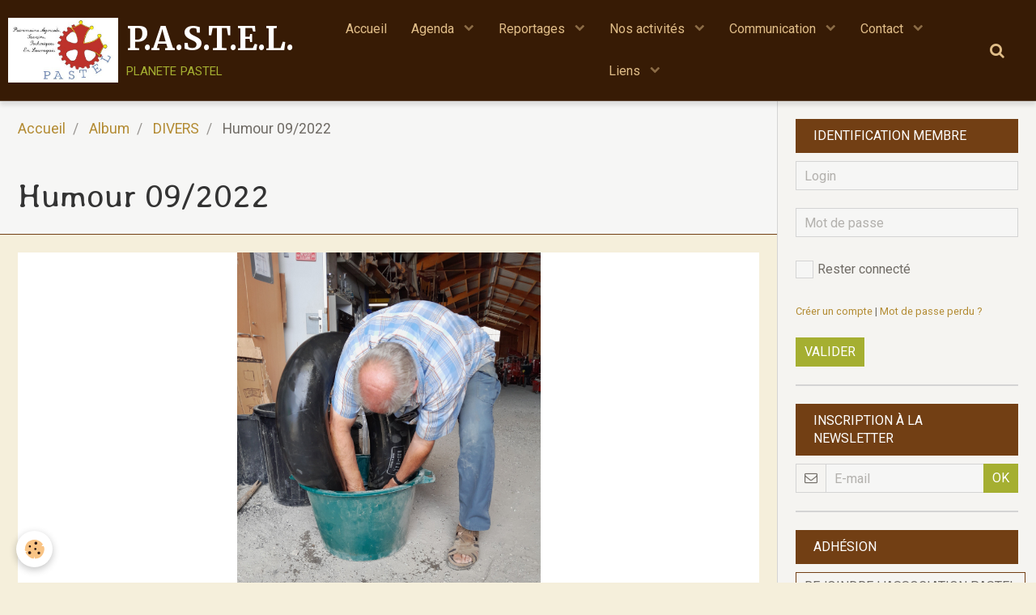

--- FILE ---
content_type: text/html; charset=UTF-8
request_url: https://www.planete-pastel.fr/album-photos/divers/humour-p-garrigues/
body_size: 71198
content:
        
    
<!DOCTYPE html>
<html lang="fr" class="with-sidebar">
    <head>
        <title>Humour 09/2022</title>
        <!-- blogger / doctype -->
<meta http-equiv="Content-Type" content="text/html; charset=utf-8">
<!--[if IE]>
<meta http-equiv="X-UA-Compatible" content="IE=edge">
<![endif]-->
<meta name="viewport" content="width=device-width, initial-scale=1, maximum-scale=1.0, user-scalable=no">
<meta name="msapplication-tap-highlight" content="no">
  <link href="//www.planete-pastel.fr/fr/themes/designlines/633e9415220a5a59f00af8c2.css?v=76883c0c27bf9120a3c339cb5cda2871" rel="stylesheet">
  <link rel="image_src" href="https://www.planete-pastel.fr/medias/album/a-la-recherche-de-bulles.jpg"/>
  <meta property="og:image" content="https://www.planete-pastel.fr/medias/album/a-la-recherche-de-bulles.jpg" />
  <meta name="description" content="Une sélection de moments proposée par Patrick GARRIGUES" />
  <link rel="canonical" href="https://www.planete-pastel.fr/album-photos/divers/humour-p-garrigues/">
<meta name="generator" content="e-monsite (e-monsite.com)">







                <meta name="apple-mobile-web-app-capable" content="yes">
        <meta name="apple-mobile-web-app-status-bar-style" content="black-translucent">

                
                                    
                                    
                                     
                                                                                                                    
            <link href="https://fonts.googleapis.com/css?family=Roboto:300,400,700%7CAveria%20Libre:300,400,700%7CMerriweather:300,400,700&display=swap" rel="stylesheet">
        
        <link href="https://maxcdn.bootstrapcdn.com/font-awesome/4.7.0/css/font-awesome.min.css" rel="stylesheet">
        <link href="//www.planete-pastel.fr/themes/combined.css?v=6_1646067834_106" rel="stylesheet">

        <!-- EMS FRAMEWORK -->
        <script src="//www.planete-pastel.fr/medias/static/themes/ems_framework/js/jquery.min.js"></script>
        <!-- HTML5 shim and Respond.js for IE8 support of HTML5 elements and media queries -->
        <!--[if lt IE 9]>
        <script src="//www.planete-pastel.fr/medias/static/themes/ems_framework/js/html5shiv.min.js"></script>
        <script src="//www.planete-pastel.fr/medias/static/themes/ems_framework/js/respond.min.js"></script>
        <![endif]-->

        <script src="//www.planete-pastel.fr/medias/static/themes/ems_framework/js/ems-framework.min.js?v=2087"></script>

        <script src="https://www.planete-pastel.fr/themes/content.js?v=6_1646067834_106&lang=fr"></script>

            <script src="//www.planete-pastel.fr/medias/static/js/rgpd-cookies/jquery.rgpd-cookies.js?v=2087"></script>
    <script>
                                    $(document).ready(function() {
            $.RGPDCookies({
                theme: 'ems_framework',
                site: 'www.planete-pastel.fr',
                privacy_policy_link: '/about/privacypolicy/',
                cookies: [{"id":null,"favicon_url":"https:\/\/ssl.gstatic.com\/analytics\/20210414-01\/app\/static\/analytics_standard_icon.png","enabled":true,"model":"google_analytics","title":"Google Analytics","short_description":"Permet d'analyser les statistiques de consultation de notre site","long_description":"Indispensable pour piloter notre site internet, il permet de mesurer des indicateurs comme l\u2019affluence, les produits les plus consult\u00e9s, ou encore la r\u00e9partition g\u00e9ographique des visiteurs.","privacy_policy_url":"https:\/\/support.google.com\/analytics\/answer\/6004245?hl=fr","slug":"google-analytics"},{"id":null,"favicon_url":"","enabled":true,"model":"addthis","title":"AddThis","short_description":"Partage social","long_description":"Nous utilisons cet outil afin de vous proposer des liens de partage vers des plateformes tiers comme Twitter, Facebook, etc.","privacy_policy_url":"https:\/\/www.oracle.com\/legal\/privacy\/addthis-privacy-policy.html","slug":"addthis"}],
                modal_title: 'Gestion\u0020des\u0020cookies',
                modal_description: 'd\u00E9pose\u0020des\u0020cookies\u0020pour\u0020am\u00E9liorer\u0020votre\u0020exp\u00E9rience\u0020de\u0020navigation,\nmesurer\u0020l\u0027audience\u0020du\u0020site\u0020internet,\u0020afficher\u0020des\u0020publicit\u00E9s\u0020personnalis\u00E9es,\nr\u00E9aliser\u0020des\u0020campagnes\u0020cibl\u00E9es\u0020et\u0020personnaliser\u0020l\u0027interface\u0020du\u0020site.',
                privacy_policy_label: 'Consulter\u0020la\u0020politique\u0020de\u0020confidentialit\u00E9',
                check_all_label: 'Tout\u0020cocher',
                refuse_button: 'Refuser',
                settings_button: 'Param\u00E9trer',
                accept_button: 'Accepter',
                callback: function() {
                    // website google analytics case (with gtag), consent "on the fly"
                    if ('gtag' in window && typeof window.gtag === 'function') {
                        if (window.jsCookie.get('rgpd-cookie-google-analytics') === undefined
                            || window.jsCookie.get('rgpd-cookie-google-analytics') === '0') {
                            gtag('consent', 'update', {
                                'ad_storage': 'denied',
                                'analytics_storage': 'denied'
                            });
                        } else {
                            gtag('consent', 'update', {
                                'ad_storage': 'granted',
                                'analytics_storage': 'granted'
                            });
                        }
                    }
                }
            });
        });
    </script>

        <script async src="https://www.googletagmanager.com/gtag/js?id=G-4VN4372P6E"></script>
<script>
    window.dataLayer = window.dataLayer || [];
    function gtag(){dataLayer.push(arguments);}
    
    gtag('consent', 'default', {
        'ad_storage': 'denied',
        'analytics_storage': 'denied'
    });
    
    gtag('js', new Date());
    gtag('config', 'G-4VN4372P6E');
</script>

        
    <!-- Global site tag (gtag.js) -->
        <script async src="https://www.googletagmanager.com/gtag/js?id=UA-162792120-1"></script>
        <script>
        window.dataLayer = window.dataLayer || [];
        function gtag(){dataLayer.push(arguments);}

gtag('consent', 'default', {
            'ad_storage': 'denied',
            'analytics_storage': 'denied'
        });
        gtag('set', 'allow_ad_personalization_signals', false);
                gtag('js', new Date());
        gtag('config', 'UA-162792120-1');
    </script>
        <script type="application/ld+json">
    {
        "@context" : "https://schema.org/",
        "@type" : "WebSite",
        "name" : "P.A.S.T.E.L.",
        "url" : "https://www.planete-pastel.fr/"
    }
</script>
            </head>
    <body id="album-photos_run_divers_humour-p-garrigues" class="default social-links-fixed-phone">
        

        
        <!-- HEADER -->
                                            
        <header id="header" class=" hidden-desktop">
            <div id="header-container" class="fixed">
                                <button type="button" class="btn btn-link fadeIn navbar-toggle">
                    <span class="icon-bar"></span>
                </button>
                
                                <a class="brand fadeIn hidden-desktop" href="https://www.planete-pastel.fr/">
                                        <img src="https://www.planete-pastel.fr/medias/site/logos/logo-horizontal.jpg" alt="planete-pastel" class="logo hidden-phone">
                                                            <span class="brand-titles">
                        <span class="brand-title">P.A.S.T.E.L.</span>
                                                <span class="brand-subtitle hidden-phone">planete pastel</span>
                                            </span>
                                    </a>
                
                
                                <div class="quick-access">
                    
                                                                                                                        <div class="quick-access-btn hidden-desktop" data-content="search">
                            <button type="button" class="btn btn-link">
                                <i class="fa fa-search"></i>
                            </button>
                            <div class="quick-access-tooltip">
                                <form method="get" action="https://www.planete-pastel.fr/search/site/" class="header-search-form">
                                    <div class="input-group">
                                        <input type="text" name="q" value="" placeholder="Votre recherche" pattern=".{3,}" required title="Seuls les mots de plus de deux caractères sont pris en compte lors de la recherche.">
                                        <div class="input-group-btn">
                                            <button type="submit" class="btn btn-primary">
                                                <i class="fa fa-search"></i>
                                            </button>
                                    	</div>
                                    </div>
                                </form>
                            </div>
                        </div>
                    
                    
                                    </div>
                
                            </div>
        </header>
        <!-- //HEADER -->

        
        
                <!-- MENU -->
        <div id="menu-wrapper" class="horizontal fixed-on-mobile" data-opening="y">
                        <nav id="menu" class="navbar">
                                <a class="brand fadeIn visible-desktop" href="https://www.planete-pastel.fr/" data-direction="horizontal">
                                        <img src="https://www.planete-pastel.fr/medias/site/logos/logo-horizontal.jpg" alt="planete-pastel" class="logo">
                                                            <span class="brand-titles">
                        <span class="brand-title">P.A.S.T.E.L.</span>
                                                <span class="brand-subtitle">planete pastel</span>
                                            </span>
                                    </a>
                
                
                                    <ul class="nav navbar-nav">
                    <li>
                <a href="https://www.planete-pastel.fr/">
                                        Accueil
                </a>
                            </li>
                    <li class="subnav">
                <a href="https://www.planete-pastel.fr/agenda/" class="subnav-toggle" data-toggle="subnav" data-animation="slide">
                                        Agenda
                </a>
                                    <ul class="nav subnav-menu">
                                                    <li>
                                <a href="https://www.planete-pastel.fr/agenda/evenements-organises-par-l-association/">
                                    Nos sorties et manifestations
                                </a>
                                                            </li>
                                                    <li>
                                <a href="https://www.planete-pastel.fr/agenda/previsionnel-a-confirmer/">
                                    Dates prévues à confirmer
                                </a>
                                                            </li>
                                                    <li class="subnav">
                                <a href="https://www.planete-pastel.fr/agenda/dates-pastel-bureau/" class="subnav-toggle" data-toggle="subnav" data-animation="slide">
                                    Dates réservées au bureau
                                </a>
                                                                    <ul class="nav subnav-menu">
                                                                                    <li>
                                                <a href="https://www.planete-pastel.fr/agenda/dates-pastel-bureau/assemblees-generales/">Réunions</a>
                                            </li>
                                                                                    <li>
                                                <a href="https://www.planete-pastel.fr/agenda/dates-pastel-bureau/sorties-benevoles/">Sorties bénévoles</a>
                                            </li>
                                                                            </ul>
                                                            </li>
                                                    <li>
                                <a href="https://www.planete-pastel.fr/agenda/manifestations-interessantes/">
                                    Manifestations des autres
                                </a>
                                                            </li>
                                                    <li class="subnav">
                                <a href="https://www.planete-pastel.fr/agenda/archives/" class="subnav-toggle" data-toggle="subnav" data-animation="slide">
                                    Archives
                                </a>
                                                                    <ul class="nav subnav-menu">
                                                                                    <li>
                                                <a href="https://www.planete-pastel.fr/agenda/archives/cat-2022/">2022</a>
                                            </li>
                                                                                    <li>
                                                <a href="https://www.planete-pastel.fr/agenda/archives/cat-2021/">2021</a>
                                            </li>
                                                                            </ul>
                                                            </li>
                                            </ul>
                            </li>
                    <li class="subnav">
                <a href="https://www.planete-pastel.fr/blog/" class="subnav-toggle" data-toggle="subnav" data-animation="slide">
                                        Reportages  
                </a>
                                    <ul class="nav subnav-menu">
                                                    <li>
                                <a href="https://www.planete-pastel.fr/blog/sorties-manifestations/">
                                    Nos sorties
                                </a>
                                                            </li>
                                                    <li>
                                <a href="https://www.planete-pastel.fr/blog/dernieres-nouvelles/">
                                    Nos activités internes
                                </a>
                                                            </li>
                                                    <li>
                                <a href="https://www.planete-pastel.fr/blog/reserve-aux-membres/">
                                    Reportages réservés aux membres
                                </a>
                                                            </li>
                                            </ul>
                            </li>
                    <li class="subnav">
                <a href="https://www.planete-pastel.fr/pages/activites/" class="subnav-toggle" data-toggle="subnav" data-animation="slide">
                                        Nos activités
                </a>
                                    <ul class="nav subnav-menu">
                                                    <li>
                                <a href="https://www.planete-pastel.fr/pages/activites/animations/">
                                    Animations
                                </a>
                                                            </li>
                                                    <li>
                                <a href="https://www.planete-pastel.fr/pages/activites/expositions/">
                                    Expositions
                                </a>
                                                            </li>
                                                    <li>
                                <a href="https://www.planete-pastel.fr/pages/activites/utilitaires-anciens-p-a-u-l/">
                                    Utilitaires anciens (P.A.U.L.)
                                </a>
                                                            </li>
                                                    <li class="subnav">
                                <a href="https://www.planete-pastel.fr/pages/activites/restaurations/" class="subnav-toggle" data-toggle="subnav" data-animation="slide">
                                    Restaurations
                                </a>
                                                                    <ul class="nav subnav-menu">
                                                                                    <li>
                                                <a href="https://www.planete-pastel.fr/pages/activites/restaurations/tracteurs/">Tracteurs</a>
                                            </li>
                                                                                    <li>
                                                <a href="https://www.planete-pastel.fr/pages/activites/restaurations/outils-tractes/">Outils tractés</a>
                                            </li>
                                                                                    <li>
                                                <a href="https://www.planete-pastel.fr/pages/activites/restaurations/engins-tp-et-levage/">Engins TP et levage</a>
                                            </li>
                                                                            </ul>
                                                            </li>
                                                    <li>
                                <a href="https://www.planete-pastel.fr/pages/activites/travaux/">
                                    Travaux
                                </a>
                                                            </li>
                                            </ul>
                            </li>
                    <li class="subnav">
                <a href="https://www.planete-pastel.fr/pages/communication/" class="subnav-toggle" data-toggle="subnav" data-animation="slide">
                                        Communication
                </a>
                                    <ul class="nav subnav-menu">
                                                    <li>
                                <a href="https://www.planete-pastel.fr/pages/communication/la-fuelha/">
                                    La FUELHA
                                </a>
                                                            </li>
                                                    <li class="subnav">
                                <a href="https://www.planete-pastel.fr/pages/communication/petites-annonces/" class="subnav-toggle" data-toggle="subnav" data-animation="slide">
                                    Petites annonces
                                </a>
                                                                    <ul class="nav subnav-menu">
                                                                                    <li>
                                                <a href="https://www.planete-pastel.fr/pages/communication/petites-annonces/offres/">Offres</a>
                                            </li>
                                                                                    <li>
                                                <a href="https://www.planete-pastel.fr/pages/communication/petites-annonces/recherches/">Recherches</a>
                                            </li>
                                                                            </ul>
                                                            </li>
                                                    <li>
                                <a href="https://www.planete-pastel.fr/pages/communication/videos/">
                                    C'est fait par d'autres
                                </a>
                                                            </li>
                                            </ul>
                            </li>
                    <li class="subnav">
                <a href="https://www.planete-pastel.fr/contact/" class="subnav-toggle" data-toggle="subnav" data-animation="slide">
                                        Contact
                </a>
                                    <ul class="nav subnav-menu">
                                                    <li>
                                <a href="https://www.planete-pastel.fr/contact/contacter-l-association.html">
                                    Contacter P.A.S.T.E.L.
                                </a>
                                                            </li>
                                                    <li>
                                <a href="https://www.planete-pastel.fr/contact/demande-d-insertion-annonce-offre-recherche.html">
                                    Demande d'insertion annonce
                                </a>
                                                            </li>
                                            </ul>
                            </li>
                    <li class="subnav">
                <a href="https://www.planete-pastel.fr/liens/" class="subnav-toggle" data-toggle="subnav" data-animation="slide">
                                        Liens
                </a>
                                    <ul class="nav subnav-menu">
                                                    <li>
                                <a href="https://www.planete-pastel.fr/liens/nos-amis/">
                                    Nos Partenaires
                                </a>
                                                            </li>
                                                    <li>
                                <a href="https://www.planete-pastel.fr/liens/partenaires/">
                                    Nos Amis
                                </a>
                                                            </li>
                                                    <li>
                                <a href="https://www.planete-pastel.fr/liens/utiles/">
                                    Utiles
                                </a>
                                                            </li>
                                            </ul>
                            </li>
            </ul>

                
                                <div class="quick-access visible-desktop">

                                        <div class="quick-access-btn" data-content="search">
                        <button type="button" class="btn btn-link">
                            <i class="fa fa-search"></i>
                        </button>
                        <div class="quick-access-tooltip">
                            <form method="get" action="https://www.planete-pastel.fr/search/site/" class="quick-access-form">
                                <div class="input-group">
                                    <input type="text" name="q" value="" placeholder="Votre recherche" pattern=".{3,}" required title="Seuls les mots de plus de deux caractères sont pris en compte lors de la recherche.">
                                    <div class="input-group-btn">
                                    	<button type="submit" class="btn btn-primary">
                                            <i class="fa fa-search"></i>
                                        </button>
                        			</div>
                                </div>
                            </form>
                        </div>
                    </div>
                    
                    
                                    </div>
                            </nav>
        </div>
        <!-- //MENU -->
        
        
        
        <!-- WRAPPER -->
                        <div id="wrapper">
            
            <div id="main" data-order="1" data-order-phone="1">
                                                       <ol class="breadcrumb">
                  <li>
            <a href="https://www.planete-pastel.fr/">Accueil</a>
        </li>
                        <li>
            <a href="https://www.planete-pastel.fr/album-photos/">Album</a>
        </li>
                        <li>
            <a href="https://www.planete-pastel.fr/album-photos/divers/">DIVERS</a>
        </li>
                        <li class="active">
            Humour 09/2022
         </li>
            </ol>
                
                                                                    
                                                                    
                                
                                                                                                                                                                            
                                <div class="view view-album" id="view-category" data-mode="slider" data-category="humour-p-garrigues">
    
        <h1 class="view-title">Humour 09/2022</h1>
    
                        <div id="rows-633e9415220a5a59f00af8c2" class="rows" data-total-pages="1" data-current-page="1">
                                                            
                
                        
                        
                                
                                <div class="row-container rd-1 page_1">
            	<div class="row-content">
        			                        			    <div class="row" data-role="line">

                    
                                                
                                                                        
                                                
                                                
						                                                                                    
                                        				<div data-role="cell" class="column" style="width:100%">
            					<div id="cell-633e941522265a59f00a4590" class="column-content">            							

                            <div id="album-category-carousel" class="carousel" data-height="500" style="height:500px">
                        <div class="carousel-inner">
                                <div class="item active">
                    <a href="https://www.planete-pastel.fr/album-photos/divers/humour-p-garrigues/a-la-recherche-de-bulles.html">
                        <img src="https://www.planete-pastel.fr/medias/album/a-la-recherche-de-bulles.jpg" alt="A la recherche de bulles">
                    </a>
                                        <div class="carousel-caption">
                                                <h2>A la recherche de bulles</h2>
                                                                    </div>
                                    </div>
                                <div class="item">
                    <a href="https://www.planete-pastel.fr/album-photos/divers/humour-p-garrigues/a-quoi-c-a-sert-ces-tuyaux.html">
                        <img src="https://www.planete-pastel.fr/medias/album/a-quoi-c-a-sert-ces-tuyaux.jpg" alt="A quoi ça sert ces tuyaux ?">
                    </a>
                                        <div class="carousel-caption">
                                                <h2>A quoi ça sert ces tuyaux ?</h2>
                                                                    </div>
                                    </div>
                                <div class="item">
                    <a href="https://www.planete-pastel.fr/album-photos/divers/humour-p-garrigues/ame-nagements-en-vue.html">
                        <img src="https://www.planete-pastel.fr/medias/album/ame-nagements-en-vue.jpg" alt="Aménagements en vue">
                    </a>
                                        <div class="carousel-caption">
                                                <h2>Aménagements en vue</h2>
                                                                    </div>
                                    </div>
                                <div class="item">
                    <a href="https://www.planete-pastel.fr/album-photos/divers/humour-p-garrigues/bricolage-d-enfer.html">
                        <img src="https://www.planete-pastel.fr/medias/album/bricolage-d-enfer.jpg" alt="Bricolage d'enfer">
                    </a>
                                        <div class="carousel-caption">
                                                <h2>Bricolage d'enfer</h2>
                                                                    </div>
                                    </div>
                                <div class="item">
                    <a href="https://www.planete-pastel.fr/album-photos/divers/humour-p-garrigues/c-est-peut-e-tre-l-acce-le-rateur.html">
                        <img src="https://www.planete-pastel.fr/medias/album/c-est-peut-e-tre-l-acce-le-rateur-.jpg" alt="C'est peut être l'accélérateur !">
                    </a>
                                        <div class="carousel-caption">
                                                <h2>C'est peut être l'accélérateur !</h2>
                                                                    </div>
                                    </div>
                                <div class="item">
                    <a href="https://www.planete-pastel.fr/album-photos/divers/humour-p-garrigues/claude-nouvel-adhe-rent-de-ja-au-travail-1.html">
                        <img src="https://www.planete-pastel.fr/medias/album/claude-nouvel-adhe-rent-de-ja-au-travail-1.jpg" alt="Claude nouvel adhérent déjà au travail">
                    </a>
                                        <div class="carousel-caption">
                                                <h2>Claude nouvel adhérent déjà au travail</h2>
                                                                    </div>
                                    </div>
                                <div class="item">
                    <a href="https://www.planete-pastel.fr/album-photos/divers/humour-p-garrigues/drole-de-machine.html">
                        <img src="https://www.planete-pastel.fr/medias/album/drole-de-machine.jpg" alt="Drole de machine">
                    </a>
                                        <div class="carousel-caption">
                                                <h2>Drole de machine</h2>
                                                                    </div>
                                    </div>
                                <div class="item">
                    <a href="https://www.planete-pastel.fr/album-photos/divers/humour-p-garrigues/du-12-du-13-du-17-il-y-en-a-pour-tous-les-gou-ts.html">
                        <img src="https://www.planete-pastel.fr/medias/album/du-12-du-13-du-17-il-y-en-a-pour-tous-les-gou-ts-.jpg" alt="Du 12 du 13 du 17 il y en a pour tous les goûts !">
                    </a>
                                        <div class="carousel-caption">
                                                <h2>Du 12 du 13 du 17 il y en a pour tous les goûts !</h2>
                                                                    </div>
                                    </div>
                                <div class="item">
                    <a href="https://www.planete-pastel.fr/album-photos/divers/humour-p-garrigues/et-si-on-le-faisait-carre.html">
                        <img src="https://www.planete-pastel.fr/medias/album/et-si-on-le-faisait-carre-.jpg" alt="Et si on le faisait carré !">
                    </a>
                                        <div class="carousel-caption">
                                                <h2>Et si on le faisait carré !</h2>
                                                                    </div>
                                    </div>
                                <div class="item">
                    <a href="https://www.planete-pastel.fr/album-photos/divers/humour-p-garrigues/je-te-dis-que-c-a-va-venir.html">
                        <img src="https://www.planete-pastel.fr/medias/album/je-te-dis-que-c-a-va-venir-.jpg" alt="Je te dis que ça va venir !">
                    </a>
                                        <div class="carousel-caption">
                                                <h2>Je te dis que ça va venir !</h2>
                                                                    </div>
                                    </div>
                                <div class="item">
                    <a href="https://www.planete-pastel.fr/album-photos/divers/humour-p-garrigues/l-aine-et-le-cadet-en-pleine-concentration.html">
                        <img src="https://www.planete-pastel.fr/medias/album/l-aine-et-le-cadet-en-pleine-concentration.jpg" alt="L'ainé et le cadet en pleine concentration">
                    </a>
                                        <div class="carousel-caption">
                                                <h2>L'ainé et le cadet en pleine concentration</h2>
                                                                    </div>
                                    </div>
                                <div class="item">
                    <a href="https://www.planete-pastel.fr/album-photos/divers/humour-p-garrigues/le-repos-du-ve-te-ran.html">
                        <img src="https://www.planete-pastel.fr/medias/album/le-repos-du-ve-te-ran.jpg" alt="Le repos du vétéran">
                    </a>
                                        <div class="carousel-caption">
                                                <h2>Le repos du vétéran</h2>
                                                                    </div>
                                    </div>
                                <div class="item">
                    <a href="https://www.planete-pastel.fr/album-photos/divers/humour-p-garrigues/qu-elle-est-belle-la-charrue.html">
                        <img src="https://www.planete-pastel.fr/medias/album/qu-elle-est-belle-la-charrue-.jpg" alt="Qu'elle est belle la charrue !">
                    </a>
                                        <div class="carousel-caption">
                                                <h2>Qu'elle est belle la charrue !</h2>
                                                                    </div>
                                    </div>
                                <div class="item">
                    <a href="https://www.planete-pastel.fr/album-photos/divers/humour-p-garrigues/rivet-popeur-au-travail.html">
                        <img src="https://www.planete-pastel.fr/medias/album/rivet-popeur-au-travail.jpg" alt="Rivet popeur au travail">
                    </a>
                                        <div class="carousel-caption">
                                                <h2>Rivet popeur au travail</h2>
                                                                    </div>
                                    </div>
                            </div>
                    </div>
        <script>
        $(window).on('load', function(){
            $('#album-category-carousel').carousel({
                cycling   : false            });
        });
        </script>     
            
            						            					</div>
            				</div>
																		        			</div>
                            		</div>
                        	</div>
						</div>

            </div>
            </div>

                        <div id="sidebar" class="sidebar" data-order="2" data-order-phone="2">
                <div id="sidebar-inner">
                                                                                                                                                                                                        <div class="widget" data-id="widget_member">
                                    
<div class="widget-title">
    
        <span>
            Identification Membre
        </span>  

        
</div>

                                                                            <div id="widget1" class="widget-content" data-role="widget-content">
                                                <form method="post" action="https://www.planete-pastel.fr/members/connect">
        <div class="control-group control-type-text has-required">
            <span class="as-label hide">Login</span>
            <div class="controls">
                <input type="text" name="username" value="" placeholder="Login">
            </div>
        </div>

        <div class="control-group control-type-password has-required">
            <span class="as-label hide">Mot de passe</span>
            <div class="controls">
                <input type="password" name="passwd" value="" placeholder="Mot de passe">
            </div>
        </div>

        <div class="control-group control-type-checkbox">
            <div class="controls">
                <label for="rememberme" class="checkbox">
                    <input type="checkbox" name="rememberme" value="1" id="rememberme">
                    Rester connecté
                </label>
            </div>
        </div>

        <div class="control-group">
            <div class="controls">
                <small>
                                            <a href="https://www.planete-pastel.fr/members/subscribe">Créer un compte</a> |
                                        <a href="https://www.planete-pastel.fr/members/passwordlost">Mot de passe perdu ?</a>
                </small>
            </div>
        </div>

        <div class="control-group form-actions">
            <div class="controls">
                <button type="submit" name="s" class="btn btn-primary">Valider</button>
                <p hidden><a class="login-button btn btn-primary login-with-google-button" href="/members/login/google"><i class="fa fa-google btn-icon"></i> Se connecter avec Google</a></p>
            </div>
        </div>
    </form>

                                        </div>
                                                                    </div>
                                                                                                    <hr>
                                                                                                                                                                                                                                                                                                                                                                <div class="widget" data-id="widget_newsletter">
                                    
<div class="widget-title">
    
        <span>
            Inscription à la Newsletter
        </span>  

        
</div>

                                                                            <div id="widget2" class="widget-content" data-role="widget-content">
                                            <form action="https://www.planete-pastel.fr/newsletters/subscribe" method="post">
    <div class="control-group control-type-email has-required">
        <span class="as-label hide">E-mail</span>
        <div class="input-group">
        	<div class="input-group-addon">
				<i class="fa fa-envelope-o"></i>
			</div>
            <input id="email" type="email" name="email" value="" placeholder="E-mail">
            <div class="input-group-btn">
                <button type="submit" class="btn btn-primary">OK</button>
            </div>
        </div>
    </div>
</form>
                                        </div>
                                                                    </div>
                                                                                                    <hr>
                                                                                                                                                                                                                                                                                                                                <div class="widget"
                                     data-id="widget_page_item">
                                    
<div class="widget-title">
    
        <span>
            Adhésion
        </span>  

        
</div>

                                    <div id="widget3"
                                         class="widget-content"
                                         data-role="widget-content">
                                        <p>
            <a href="https://www.planete-pastel.fr/pages/a-propos-de-pastel/rejoindre-l-association.html" class="btn btn-default">Rejoindre l'association PASTEL</a>
    </p>

                                    </div>
                                </div>
                                                                                                    <hr>
                                                                                                                                                                                                                                                                                <div class="widget" data-id="widget_page_category">
                                    
<div class="widget-title">
    
            <a href="https://www.planete-pastel.fr/pages/communication/petites-annonces/">
        <span>
            Petites annonces
        </span>  

            </a>
        
</div>

                                                                            <div id="widget4" class="widget-content" data-role="widget-content">
                                                    <ul class="nav nav-list" data-addon="pages">
                                <li data-category="offres" class="subnav">
                <a href="https://www.planete-pastel.fr/pages/communication/petites-annonces/offres/" class="subnav-toggle" data-toggle="subnav">
                    Offres
                                    </a>
                                <ul class="nav subnav-menu">
                                                            <li data-category="offres">
                        <a href="https://www.planete-pastel.fr/pages/communication/petites-annonces/offres/lanz-bulldod-rouge.html">
                            Lanz Bulldod Rouge
                                                    </a>
                    </li>
                                        <li data-category="offres">
                        <a href="https://www.planete-pastel.fr/pages/communication/petites-annonces/offres/lanz-bukkdod-bleu.html">
                            Lanz Bulldod Bleu
                                                    </a>
                    </li>
                                    </ul>
                            </li>
                        <li data-category="recherches">
                <a href="https://www.planete-pastel.fr/pages/communication/petites-annonces/recherches/">
                    Recherches
                                    </a>
                            </li>
                          
            </ul>
    

                                        </div>
                                                                    </div>
                                                                                                    <hr>
                                                                                                                                                                                                                                                                                                    <div class="widget" data-id="widget_page_category">
                                    
<div class="widget-title">
    
        <span>
            Pages du Site
        </span>  

        
</div>

                                                                            <div id="widget5" class="widget-content" data-role="widget-content">
                                                    <ul class="nav nav-list" data-addon="pages">
                                <li data-category="a-propos-de-pastel" class="subnav">
                <a href="https://www.planete-pastel.fr/pages/a-propos-de-pastel/" class="subnav-toggle" data-toggle="subnav">
                    A propos de PASTEL
                                    </a>
                                <ul class="nav subnav-menu">
                                                            <li data-category="a-propos-de-pastel">
                        <a href="https://www.planete-pastel.fr/pages/a-propos-de-pastel/conseil-administration.html">
                            Le conseil d'administration
                                                    </a>
                    </li>
                                        <li data-category="a-propos-de-pastel">
                        <a href="https://www.planete-pastel.fr/pages/a-propos-de-pastel/presentation.html">
                            Présentation de PASTEL
                                                    </a>
                    </li>
                                        <li data-category="a-propos-de-pastel">
                        <a href="https://www.planete-pastel.fr/pages/a-propos-de-pastel/historique.html">
                            Historique
                                                    </a>
                    </li>
                                        <li data-category="a-propos-de-pastel">
                        <a href="https://www.planete-pastel.fr/pages/a-propos-de-pastel/rejoindre-l-association.html">
                            Nous rejoindre
                                                    </a>
                    </li>
                                    </ul>
                            </li>
                        <li data-category="activites" class="subnav">
                <a href="https://www.planete-pastel.fr/pages/activites/" class="subnav-toggle" data-toggle="subnav">
                    Activités
                                    </a>
                                <ul class="nav subnav-menu">
                                        <li data-category="animations">
                        <a href="https://www.planete-pastel.fr/pages/activites/animations/">Animations</a>
                    </li>
                                        <li data-category="expositions">
                        <a href="https://www.planete-pastel.fr/pages/activites/expositions/">Expositions</a>
                    </li>
                                        <li data-category="utilitaires-anciens-p-a-u-l">
                        <a href="https://www.planete-pastel.fr/pages/activites/utilitaires-anciens-p-a-u-l/">Utilitaires anciens (P.A.U.L.)</a>
                    </li>
                                        <li data-category="restaurations">
                        <a href="https://www.planete-pastel.fr/pages/activites/restaurations/">Restaurations</a>
                    </li>
                                        <li data-category="travaux">
                        <a href="https://www.planete-pastel.fr/pages/activites/travaux/">Travaux</a>
                    </li>
                                                        </ul>
                            </li>
                        <li data-category="communication" class="subnav">
                <a href="https://www.planete-pastel.fr/pages/communication/" class="subnav-toggle" data-toggle="subnav">
                    Communication
                                    </a>
                                <ul class="nav subnav-menu">
                                        <li data-category="la-fuelha">
                        <a href="https://www.planete-pastel.fr/pages/communication/la-fuelha/">La FUELHA</a>
                    </li>
                                        <li data-category="petites-annonces">
                        <a href="https://www.planete-pastel.fr/pages/communication/petites-annonces/">Petites annonces</a>
                    </li>
                                        <li data-category="videos">
                        <a href="https://www.planete-pastel.fr/pages/communication/videos/">C'est fait par d'autres</a>
                    </li>
                                                        </ul>
                            </li>
                        <li data-category="utilisation-du-site" class="subnav">
                <a href="https://www.planete-pastel.fr/pages/utilisation-du-site/" class="subnav-toggle" data-toggle="subnav">
                    Utilisation du site
                                    </a>
                                <ul class="nav subnav-menu">
                                                            <li data-category="utilisation-du-site">
                        <a href="https://www.planete-pastel.fr/pages/utilisation-du-site/aide-menus-dans-le-site-p-a-s-t-e-l.html">
                            Aide menus
                                                    </a>
                    </li>
                                        <li data-category="utilisation-du-site">
                        <a href="https://www.planete-pastel.fr/pages/utilisation-du-site/espace-dedie.html">
                            Espace dédié
                                                    </a>
                    </li>
                                    </ul>
                            </li>
                        <li data-category="administration" class="subnav">
                <a href="https://www.planete-pastel.fr/pages/administration/" class="subnav-toggle" data-toggle="subnav">
                    Administration
                                    </a>
                                <ul class="nav subnav-menu">
                                                            <li data-category="administration">
                        <a href="https://www.planete-pastel.fr/pages/administration/assemblee-generale-annuelle-2020.html">
                            Assemblée générale annuelle.
                                                    </a>
                    </li>
                                    </ul>
                            </li>
                        <li data-category="espace-membres" class="subnav">
                <a href="https://www.planete-pastel.fr/pages/espace-membres/" class="subnav-toggle" data-toggle="subnav">
                    Espace membres
                                    </a>
                                <ul class="nav subnav-menu">
                                        <li data-category="public">
                        <a href="https://www.planete-pastel.fr/pages/espace-membres/public/">Public</a>
                    </li>
                                        <li data-category="bureau">
                        <a href="https://www.planete-pastel.fr/pages/espace-membres/bureau/">Bureau</a>
                    </li>
                                        <li data-category="les-divers-materiels-de-pastel">
                        <a href="https://www.planete-pastel.fr/pages/espace-membres/les-divers-materiels-de-pastel/">Conservatoire de matériels agricoles et utilitaires anciens en Lauragais</a>
                    </li>
                                        <li data-category="adherents">
                        <a href="https://www.planete-pastel.fr/pages/espace-membres/adherents/">Adhérents</a>
                    </li>
                                                        </ul>
                            </li>
                        <li data-category="pages-appelees" class="subnav">
                <a href="https://www.planete-pastel.fr/pages/pages-appelees/" class="subnav-toggle" data-toggle="subnav">
                    Pages appelées
                                    </a>
                                <ul class="nav subnav-menu">
                                        <li data-category="09-2022">
                        <a href="https://www.planete-pastel.fr/pages/pages-appelees/09-2022/">09/2022</a>
                    </li>
                                                            <li data-category="pages-appelees">
                        <a href="https://www.planete-pastel.fr/pages/pages-appelees/humour.html">
                            Humour
                                                    </a>
                    </li>
                                        <li data-category="pages-appelees">
                        <a href="https://www.planete-pastel.fr/pages/pages-appelees/moisson.html">
                            Moisson
                                                    </a>
                    </li>
                                        <li data-category="pages-appelees">
                        <a href="https://www.planete-pastel.fr/pages/pages-appelees/presentation-conservatoire.html">
                            Présentation du conservatoire
                                                    </a>
                    </li>
                                    </ul>
                            </li>
                          
            </ul>
    

                                        </div>
                                                                    </div>
                                                                                                    <hr>
                                                                                                                                                                                                                                                                                                    <div class="widget" data-id="widget_stats">
                                    
<div class="widget-title">
    
        <span>
            Statistiques
        </span>  

        
</div>

                                                                            <div id="widget6" class="widget-content" data-role="widget-content">
                                            <div class="stats">
      <p class="media-heading">Aujourd'hui</p>
   <p><strong>35</strong> visiteurs - <strong>74</strong> pages vues</p>
   
      <p class="media-heading">Total</p>
   <p><strong>121265</strong> visiteurs - <strong>611466</strong> pages vues</p>
   
   </div>
                                        </div>
                                                                    </div>
                                                                                                    <hr>
                                                                                                                                                                                                                                                                                                    <div class="widget" data-id="widget_page_category">
                                    
<div class="widget-title">
    
            <a href="https://www.planete-pastel.fr/pages/espace-membres/">
        <span>
            Espace membres
        </span>  

            </a>
        
</div>

                                                                            <div id="widget7" class="widget-content" data-role="widget-content">
                                                    <ul class="nav nav-list" data-addon="pages">
                                <li data-category="public">
                <a href="https://www.planete-pastel.fr/pages/espace-membres/public/">
                    Public
                                        <span class="badge">0</span>
                                    </a>
                            </li>
                        <li data-category="bureau" class="subnav">
                <a href="https://www.planete-pastel.fr/pages/espace-membres/bureau/" class="subnav-toggle" data-toggle="subnav">
                    Bureau
                                        <span class="badge">1</span>
                                    </a>
                                <ul class="nav subnav-menu">
                                                            <li data-category="bureau">
                        <a href="https://www.planete-pastel.fr/pages/espace-membres/bureau/comptes.html">
                            CR réunions
                                                    </a>
                    </li>
                                    </ul>
                            </li>
                        <li data-category="les-divers-materiels-de-pastel" class="subnav">
                <a href="https://www.planete-pastel.fr/pages/espace-membres/les-divers-materiels-de-pastel/" class="subnav-toggle" data-toggle="subnav">
                    Conservatoire de matériels agricoles et utilitaires anciens en Lauragais
                                        <span class="badge">18</span>
                                    </a>
                                <ul class="nav subnav-menu">
                                                            <li data-category="les-divers-materiels-de-pastel">
                        <a href="https://www.planete-pastel.fr/pages/espace-membres/les-divers-materiels-de-pastel/1-instruments-de.html">
                            1- Instruments  travail du sol
                                                    </a>
                    </li>
                                        <li data-category="les-divers-materiels-de-pastel">
                        <a href="https://www.planete-pastel.fr/pages/espace-membres/les-divers-materiels-de-pastel/2-mater.html">
                            2- Matériels de semis, traitem
                                                    </a>
                    </li>
                                        <li data-category="les-divers-materiels-de-pastel">
                        <a href="https://www.planete-pastel.fr/pages/espace-membres/les-divers-materiels-de-pastel/3-instr.html">
                            3- Instr. récolte et trait. ré
                                                    </a>
                    </li>
                                        <li data-category="les-divers-materiels-de-pastel">
                        <a href="https://www.planete-pastel.fr/pages/espace-membres/les-divers-materiels-de-pastel/4-outils-instruments-et-objets-lies-a-la-conservation-et-a-la-transformation-des-recoltes.html">
                            4- Outils, instr. conserv. tr
                                                    </a>
                    </li>
                                        <li data-category="les-divers-materiels-de-pastel">
                        <a href="https://www.planete-pastel.fr/pages/espace-membres/les-divers-materiels-de-pastel/5-instruments-de-transport-agricole-de-manutention-et-de-transmission-d-energie.html">
                            5- Instr. transport agric. man
                                                    </a>
                    </li>
                                        <li data-category="les-divers-materiels-de-pastel">
                        <a href="https://www.planete-pastel.fr/pages/espace-membres/les-divers-materiels-de-pastel/6-traction-motorisee.html">
                            6- Traction motorisée
                                                    </a>
                    </li>
                                        <li data-category="les-divers-materiels-de-pastel">
                        <a href="https://www.planete-pastel.fr/pages/espace-membres/les-divers-materiels-de-pastel/7-moteurs.html">
                            7- Moteurs
                                                    </a>
                    </li>
                                        <li data-category="les-divers-materiels-de-pastel">
                        <a href="https://www.planete-pastel.fr/pages/espace-membres/les-divers-materiels-de-pastel/8-outils-et-instruments-lies-a-l-elevage-et-a-la-traction-animale.html">
                            8- Outils instruments élevage
                                                    </a>
                    </li>
                                        <li data-category="les-divers-materiels-de-pastel">
                        <a href="https://www.planete-pastel.fr/pages/espace-membres/les-divers-materiels-de-pastel/9-outils-d-entretien-et-de-reparation-a-la-ferme.html">
                            9- Outils entretien, réparatio
                                                    </a>
                    </li>
                                        <li data-category="les-divers-materiels-de-pastel">
                        <a href="https://www.planete-pastel.fr/pages/espace-membres/les-divers-materiels-de-pastel/10-artisanat-et-fabrication-a-la-ferme.html">
                            10- Artisanat fabrication ferm
                                                    </a>
                    </li>
                                        <li data-category="les-divers-materiels-de-pastel">
                        <a href="https://www.planete-pastel.fr/pages/espace-membres/les-divers-materiels-de-pastel/11-vie-domestique.html">
                            11- Vie domestique
                                                    </a>
                    </li>
                                        <li data-category="les-divers-materiels-de-pastel">
                        <a href="https://www.planete-pastel.fr/pages/espace-membres/les-divers-materiels-de-pastel/12-vehicules-utilitaires-automoteurs.html">
                            12- Véhicules utilit. automote
                                                    </a>
                    </li>
                                        <li data-category="les-divers-materiels-de-pastel">
                        <a href="https://www.planete-pastel.fr/pages/espace-membres/les-divers-materiels-de-pastel/13-vehicules-utilitaires-tractes.html">
                            13- Véhicules utilit. tractés
                                                    </a>
                    </li>
                                        <li data-category="les-divers-materiels-de-pastel">
                        <a href="https://www.planete-pastel.fr/pages/espace-membres/les-divers-materiels-de-pastel/14-cycles.html">
                            14- Cycles
                                                    </a>
                    </li>
                                        <li data-category="les-divers-materiels-de-pastel">
                        <a href="https://www.planete-pastel.fr/pages/espace-membres/les-divers-materiels-de-pastel/15-accessoires-automobiles.html">
                            15- Accessoires automobiles
                                                    </a>
                    </li>
                                        <li data-category="les-divers-materiels-de-pastel">
                        <a href="https://www.planete-pastel.fr/pages/espace-membres/les-divers-materiels-de-pastel/16-objets-publicitaires.html">
                            16- Objets publicitaires
                                                    </a>
                    </li>
                                        <li data-category="les-divers-materiels-de-pastel">
                        <a href="https://www.planete-pastel.fr/pages/espace-membres/les-divers-materiels-de-pastel/17-jouets-et-miniatures.html">
                            17- Jouets et miniatures
                                                    </a>
                    </li>
                                        <li data-category="les-divers-materiels-de-pastel">
                        <a href="https://www.planete-pastel.fr/pages/espace-membres/les-divers-materiels-de-pastel/18-divers.html">
                            18- Divers
                                                    </a>
                    </li>
                                    </ul>
                            </li>
                        <li data-category="adherents" class="subnav">
                <a href="https://www.planete-pastel.fr/pages/espace-membres/adherents/" class="subnav-toggle" data-toggle="subnav">
                    Adhérents
                                        <span class="badge">0</span>
                                    </a>
                                <ul class="nav subnav-menu">
                                        <li data-category="offres-des-partenaires">
                        <a href="https://www.planete-pastel.fr/pages/espace-membres/adherents/offres-des-partenaires/">Offres des partenaires</a>
                    </li>
                                                        </ul>
                            </li>
                          
            </ul>
    

                                        </div>
                                                                    </div>
                                                                                                    <hr>
                                                                                                                                                                                                                                                                                                    <div class="widget" data-id="widget_page_category">
                                    
<div class="widget-title">
    
            <a href="https://www.planete-pastel.fr/pages/utilisation-du-site/">
        <span>
            Utilisation du site
        </span>  

            </a>
        
</div>

                                                                            <div id="widget8" class="widget-content" data-role="widget-content">
                                                    <ul class="nav nav-list" data-addon="pages">
              
                                <li data-category="utilisation-du-site">
                <a href="https://www.planete-pastel.fr/pages/utilisation-du-site/aide-menus-dans-le-site-p-a-s-t-e-l.html">
                    Aide menus
                                    </a>
            </li>
                        <li data-category="utilisation-du-site">
                <a href="https://www.planete-pastel.fr/pages/utilisation-du-site/espace-dedie.html">
                    Espace dédié
                                    </a>
            </li>
                        </ul>
    

                                        </div>
                                                                    </div>
                                                                                                                                                                                    </div>
            </div>
                    </div>
        <!-- //WRAPPER -->

                 <!-- SOCIAL LINKS -->
                                                            <!-- //SOCIAL LINKS -->
        
                <!-- FOOTER -->
        <footer id="footer">
            <div class="container">
                
                                <div id="footer-content">
                    <div id="bottom-site">
                                            <div id="rows-60240ca3214e6166f14f1782" class="rows" data-total-pages="1" data-current-page="1">
                                                            
                
                        
                        
                                
                                <div class="row-container rd-1 page_1">
            	<div class="row-content">
        			                        			    <div class="row" data-role="line">

                    
                                                
                                                                        
                                                
                                                
						                                                                                    
                                        				<div data-role="cell" class="column" style="width:100%">
            					<div id="cell-5e85fc022588f3680af7ee9c" class="column-content">            							<p style="text-align: center;"><span style="font-size:16px;"><span style="font-family: georgia,serif;"><strong>Association de type loi 1901 --- Si&egrave;ge social : Mairie d&rsquo;Aureville 31320<br />
Parution au J.O. du 8 novembre 1997 --- N&deg; SIREN : 451 570 204<br />
Association d&#39;int&eacute;r&ecirc;t g&eacute;n&eacute;ral habilit&eacute;e &agrave; recevoir des dons et d&eacute;livrer des re&ccedil;us fiscaux.</strong></span></span></p>

            						            					</div>
            				</div>
																		        			</div>
                            		</div>
                        	</div>
						</div>

                                        </div>
                </div>
                
                            </div>
        </footer>
        <!-- //FOOTER -->
        
        <!-- SCROLLTOP -->
        <span id="scrollToTop"><i class="fa fa-chevron-up"></i></span>

        
        
        <script src="//www.planete-pastel.fr/medias/static/themes/ems_framework/js/jquery.mobile.custom.min.js"></script>
        <script src="//www.planete-pastel.fr/medias/static/themes/ems_framework/js/jquery.zoom.min.js"></script>
        <script src="//www.planete-pastel.fr/medias/static/themes/ems_framework/js/masonry.pkgd.min.js"></script>
        <script src="//www.planete-pastel.fr/medias/static/themes/ems_framework/js/imagesloaded.pkgd.min.js"></script>
        <script src="//www.planete-pastel.fr/medias/static/themes/ems_framework/js/imagelightbox.min.js"></script>
        <script src="https://www.planete-pastel.fr/themes/custom.js"></script>
                    

 
    
						 	 




    </body>
</html>
